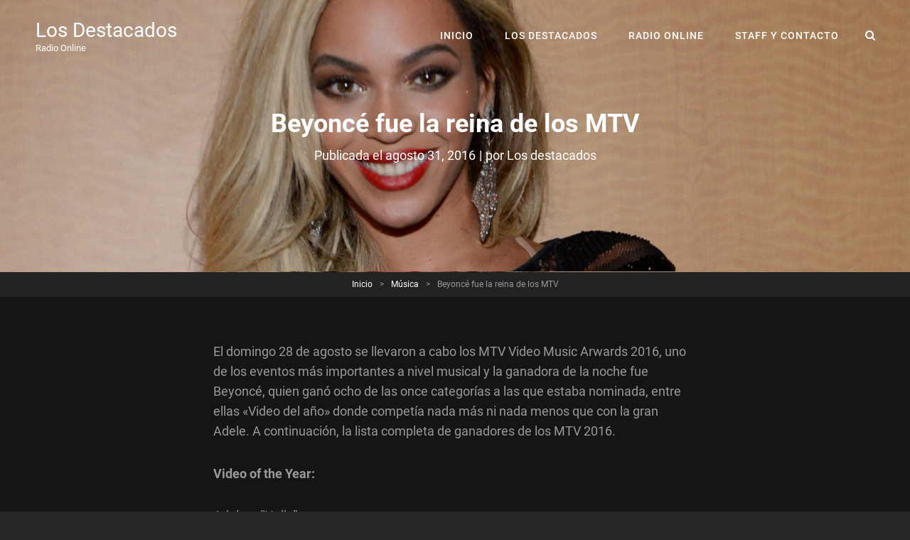

--- FILE ---
content_type: text/html; charset=UTF-8
request_url: http://losdestacados.com.ar/musica/beyonce-fue-la-reina-de-los-mtv/537
body_size: 11828
content:
<!doctype html>
<html lang="es">
<head>
	<meta charset="UTF-8">
	<meta name="viewport" content="width=device-width, initial-scale=1">
	<link rel="profile" href="http://gmpg.org/xfn/11">
	<script>(function(html){html.className = html.className.replace(/\bno-js\b/,'js')})(document.documentElement);</script>
<meta name='robots' content='index, follow, max-image-preview:large, max-snippet:-1, max-video-preview:-1' />

	<!-- This site is optimized with the Yoast SEO plugin v23.7 - https://yoast.com/wordpress/plugins/seo/ -->
	<title>Beyoncé fue la reina de los MTV - Los Destacados</title>
	<link rel="canonical" href="http://losdestacados.com.ar/musica/beyonce-fue-la-reina-de-los-mtv/537" />
	<meta property="og:locale" content="es_ES" />
	<meta property="og:type" content="article" />
	<meta property="og:title" content="Beyoncé fue la reina de los MTV - Los Destacados" />
	<meta property="og:description" content="El domingo 28 de agosto se llevaron a cabo los MTV Video Music Arwards 2016, uno de los eventos más importantes a nivel musical y la ganadora de la noche fueSeguir leyendoBeyoncé fue la reina de los MTV" />
	<meta property="og:url" content="http://losdestacados.com.ar/musica/beyonce-fue-la-reina-de-los-mtv/537" />
	<meta property="og:site_name" content="Los Destacados" />
	<meta property="article:published_time" content="2016-08-31T03:42:19+00:00" />
	<meta property="article:modified_time" content="2016-08-31T03:45:05+00:00" />
	<meta property="og:image" content="http://losdestacados.com.ar/wp-content/uploads/2016/08/beyonce.jpg" />
	<meta property="og:image:width" content="1600" />
	<meta property="og:image:height" content="800" />
	<meta property="og:image:type" content="image/jpeg" />
	<meta name="author" content="Los destacados" />
	<meta name="twitter:card" content="summary_large_image" />
	<meta name="twitter:label1" content="Escrito por" />
	<meta name="twitter:data1" content="Los destacados" />
	<meta name="twitter:label2" content="Tiempo de lectura" />
	<meta name="twitter:data2" content="3 minutos" />
	<script type="application/ld+json" class="yoast-schema-graph">{"@context":"https://schema.org","@graph":[{"@type":"WebPage","@id":"http://losdestacados.com.ar/musica/beyonce-fue-la-reina-de-los-mtv/537","url":"http://losdestacados.com.ar/musica/beyonce-fue-la-reina-de-los-mtv/537","name":"Beyoncé fue la reina de los MTV - Los Destacados","isPartOf":{"@id":"http://losdestacados.com.ar/#website"},"primaryImageOfPage":{"@id":"http://losdestacados.com.ar/musica/beyonce-fue-la-reina-de-los-mtv/537#primaryimage"},"image":{"@id":"http://losdestacados.com.ar/musica/beyonce-fue-la-reina-de-los-mtv/537#primaryimage"},"thumbnailUrl":"http://losdestacados.com.ar/wp-content/uploads/2016/08/beyonce.jpg","datePublished":"2016-08-31T03:42:19+00:00","dateModified":"2016-08-31T03:45:05+00:00","author":{"@id":"http://losdestacados.com.ar/#/schema/person/0dcd7636e75140b0aa21d8d7f53f8e7a"},"breadcrumb":{"@id":"http://losdestacados.com.ar/musica/beyonce-fue-la-reina-de-los-mtv/537#breadcrumb"},"inLanguage":"es","potentialAction":[{"@type":"ReadAction","target":["http://losdestacados.com.ar/musica/beyonce-fue-la-reina-de-los-mtv/537"]}]},{"@type":"ImageObject","inLanguage":"es","@id":"http://losdestacados.com.ar/musica/beyonce-fue-la-reina-de-los-mtv/537#primaryimage","url":"http://losdestacados.com.ar/wp-content/uploads/2016/08/beyonce.jpg","contentUrl":"http://losdestacados.com.ar/wp-content/uploads/2016/08/beyonce.jpg","width":1600,"height":800},{"@type":"BreadcrumbList","@id":"http://losdestacados.com.ar/musica/beyonce-fue-la-reina-de-los-mtv/537#breadcrumb","itemListElement":[{"@type":"ListItem","position":1,"name":"Portada","item":"http://losdestacados.com.ar/"},{"@type":"ListItem","position":2,"name":"Beyoncé fue la reina de los MTV"}]},{"@type":"WebSite","@id":"http://losdestacados.com.ar/#website","url":"http://losdestacados.com.ar/","name":"Los Destacados","description":"Radio online","potentialAction":[{"@type":"SearchAction","target":{"@type":"EntryPoint","urlTemplate":"http://losdestacados.com.ar/?s={search_term_string}"},"query-input":{"@type":"PropertyValueSpecification","valueRequired":true,"valueName":"search_term_string"}}],"inLanguage":"es"},{"@type":"Person","@id":"http://losdestacados.com.ar/#/schema/person/0dcd7636e75140b0aa21d8d7f53f8e7a","name":"Los destacados","image":{"@type":"ImageObject","inLanguage":"es","@id":"http://losdestacados.com.ar/#/schema/person/image/","url":"http://2.gravatar.com/avatar/264c7b8eda2a82dd5a09b65b608ce47f?s=96&d=mm&r=g","contentUrl":"http://2.gravatar.com/avatar/264c7b8eda2a82dd5a09b65b608ce47f?s=96&d=mm&r=g","caption":"Los destacados"},"url":"http://losdestacados.com.ar/author/los-destacados"}]}</script>
	<!-- / Yoast SEO plugin. -->


<link rel="alternate" type="application/rss+xml" title="Los Destacados &raquo; Feed" href="http://losdestacados.com.ar/feed" />
<link rel="alternate" type="application/rss+xml" title="Los Destacados &raquo; Feed de los comentarios" href="http://losdestacados.com.ar/comments/feed" />
<link rel="alternate" type="application/rss+xml" title="Los Destacados &raquo; Comentario Beyoncé fue la reina de los MTV del feed" href="http://losdestacados.com.ar/musica/beyonce-fue-la-reina-de-los-mtv/537/feed" />
<script type="text/javascript">
/* <![CDATA[ */
window._wpemojiSettings = {"baseUrl":"https:\/\/s.w.org\/images\/core\/emoji\/15.0.3\/72x72\/","ext":".png","svgUrl":"https:\/\/s.w.org\/images\/core\/emoji\/15.0.3\/svg\/","svgExt":".svg","source":{"concatemoji":"http:\/\/losdestacados.com.ar\/wp-includes\/js\/wp-emoji-release.min.js?ver=6.6.4"}};
/*! This file is auto-generated */
!function(i,n){var o,s,e;function c(e){try{var t={supportTests:e,timestamp:(new Date).valueOf()};sessionStorage.setItem(o,JSON.stringify(t))}catch(e){}}function p(e,t,n){e.clearRect(0,0,e.canvas.width,e.canvas.height),e.fillText(t,0,0);var t=new Uint32Array(e.getImageData(0,0,e.canvas.width,e.canvas.height).data),r=(e.clearRect(0,0,e.canvas.width,e.canvas.height),e.fillText(n,0,0),new Uint32Array(e.getImageData(0,0,e.canvas.width,e.canvas.height).data));return t.every(function(e,t){return e===r[t]})}function u(e,t,n){switch(t){case"flag":return n(e,"\ud83c\udff3\ufe0f\u200d\u26a7\ufe0f","\ud83c\udff3\ufe0f\u200b\u26a7\ufe0f")?!1:!n(e,"\ud83c\uddfa\ud83c\uddf3","\ud83c\uddfa\u200b\ud83c\uddf3")&&!n(e,"\ud83c\udff4\udb40\udc67\udb40\udc62\udb40\udc65\udb40\udc6e\udb40\udc67\udb40\udc7f","\ud83c\udff4\u200b\udb40\udc67\u200b\udb40\udc62\u200b\udb40\udc65\u200b\udb40\udc6e\u200b\udb40\udc67\u200b\udb40\udc7f");case"emoji":return!n(e,"\ud83d\udc26\u200d\u2b1b","\ud83d\udc26\u200b\u2b1b")}return!1}function f(e,t,n){var r="undefined"!=typeof WorkerGlobalScope&&self instanceof WorkerGlobalScope?new OffscreenCanvas(300,150):i.createElement("canvas"),a=r.getContext("2d",{willReadFrequently:!0}),o=(a.textBaseline="top",a.font="600 32px Arial",{});return e.forEach(function(e){o[e]=t(a,e,n)}),o}function t(e){var t=i.createElement("script");t.src=e,t.defer=!0,i.head.appendChild(t)}"undefined"!=typeof Promise&&(o="wpEmojiSettingsSupports",s=["flag","emoji"],n.supports={everything:!0,everythingExceptFlag:!0},e=new Promise(function(e){i.addEventListener("DOMContentLoaded",e,{once:!0})}),new Promise(function(t){var n=function(){try{var e=JSON.parse(sessionStorage.getItem(o));if("object"==typeof e&&"number"==typeof e.timestamp&&(new Date).valueOf()<e.timestamp+604800&&"object"==typeof e.supportTests)return e.supportTests}catch(e){}return null}();if(!n){if("undefined"!=typeof Worker&&"undefined"!=typeof OffscreenCanvas&&"undefined"!=typeof URL&&URL.createObjectURL&&"undefined"!=typeof Blob)try{var e="postMessage("+f.toString()+"("+[JSON.stringify(s),u.toString(),p.toString()].join(",")+"));",r=new Blob([e],{type:"text/javascript"}),a=new Worker(URL.createObjectURL(r),{name:"wpTestEmojiSupports"});return void(a.onmessage=function(e){c(n=e.data),a.terminate(),t(n)})}catch(e){}c(n=f(s,u,p))}t(n)}).then(function(e){for(var t in e)n.supports[t]=e[t],n.supports.everything=n.supports.everything&&n.supports[t],"flag"!==t&&(n.supports.everythingExceptFlag=n.supports.everythingExceptFlag&&n.supports[t]);n.supports.everythingExceptFlag=n.supports.everythingExceptFlag&&!n.supports.flag,n.DOMReady=!1,n.readyCallback=function(){n.DOMReady=!0}}).then(function(){return e}).then(function(){var e;n.supports.everything||(n.readyCallback(),(e=n.source||{}).concatemoji?t(e.concatemoji):e.wpemoji&&e.twemoji&&(t(e.twemoji),t(e.wpemoji)))}))}((window,document),window._wpemojiSettings);
/* ]]> */
</script>
<style id='wp-emoji-styles-inline-css' type='text/css'>

	img.wp-smiley, img.emoji {
		display: inline !important;
		border: none !important;
		box-shadow: none !important;
		height: 1em !important;
		width: 1em !important;
		margin: 0 0.07em !important;
		vertical-align: -0.1em !important;
		background: none !important;
		padding: 0 !important;
	}
</style>
<link rel='stylesheet' id='wp-block-library-css' href='http://losdestacados.com.ar/wp-includes/css/dist/block-library/style.min.css?ver=6.6.4' type='text/css' media='all' />
<style id='wp-block-library-theme-inline-css' type='text/css'>
.wp-block-audio :where(figcaption){color:#555;font-size:13px;text-align:center}.is-dark-theme .wp-block-audio :where(figcaption){color:#ffffffa6}.wp-block-audio{margin:0 0 1em}.wp-block-code{border:1px solid #ccc;border-radius:4px;font-family:Menlo,Consolas,monaco,monospace;padding:.8em 1em}.wp-block-embed :where(figcaption){color:#555;font-size:13px;text-align:center}.is-dark-theme .wp-block-embed :where(figcaption){color:#ffffffa6}.wp-block-embed{margin:0 0 1em}.blocks-gallery-caption{color:#555;font-size:13px;text-align:center}.is-dark-theme .blocks-gallery-caption{color:#ffffffa6}:root :where(.wp-block-image figcaption){color:#555;font-size:13px;text-align:center}.is-dark-theme :root :where(.wp-block-image figcaption){color:#ffffffa6}.wp-block-image{margin:0 0 1em}.wp-block-pullquote{border-bottom:4px solid;border-top:4px solid;color:currentColor;margin-bottom:1.75em}.wp-block-pullquote cite,.wp-block-pullquote footer,.wp-block-pullquote__citation{color:currentColor;font-size:.8125em;font-style:normal;text-transform:uppercase}.wp-block-quote{border-left:.25em solid;margin:0 0 1.75em;padding-left:1em}.wp-block-quote cite,.wp-block-quote footer{color:currentColor;font-size:.8125em;font-style:normal;position:relative}.wp-block-quote.has-text-align-right{border-left:none;border-right:.25em solid;padding-left:0;padding-right:1em}.wp-block-quote.has-text-align-center{border:none;padding-left:0}.wp-block-quote.is-large,.wp-block-quote.is-style-large,.wp-block-quote.is-style-plain{border:none}.wp-block-search .wp-block-search__label{font-weight:700}.wp-block-search__button{border:1px solid #ccc;padding:.375em .625em}:where(.wp-block-group.has-background){padding:1.25em 2.375em}.wp-block-separator.has-css-opacity{opacity:.4}.wp-block-separator{border:none;border-bottom:2px solid;margin-left:auto;margin-right:auto}.wp-block-separator.has-alpha-channel-opacity{opacity:1}.wp-block-separator:not(.is-style-wide):not(.is-style-dots){width:100px}.wp-block-separator.has-background:not(.is-style-dots){border-bottom:none;height:1px}.wp-block-separator.has-background:not(.is-style-wide):not(.is-style-dots){height:2px}.wp-block-table{margin:0 0 1em}.wp-block-table td,.wp-block-table th{word-break:normal}.wp-block-table :where(figcaption){color:#555;font-size:13px;text-align:center}.is-dark-theme .wp-block-table :where(figcaption){color:#ffffffa6}.wp-block-video :where(figcaption){color:#555;font-size:13px;text-align:center}.is-dark-theme .wp-block-video :where(figcaption){color:#ffffffa6}.wp-block-video{margin:0 0 1em}:root :where(.wp-block-template-part.has-background){margin-bottom:0;margin-top:0;padding:1.25em 2.375em}
</style>
<style id='classic-theme-styles-inline-css' type='text/css'>
/*! This file is auto-generated */
.wp-block-button__link{color:#fff;background-color:#32373c;border-radius:9999px;box-shadow:none;text-decoration:none;padding:calc(.667em + 2px) calc(1.333em + 2px);font-size:1.125em}.wp-block-file__button{background:#32373c;color:#fff;text-decoration:none}
</style>
<style id='global-styles-inline-css' type='text/css'>
:root{--wp--preset--aspect-ratio--square: 1;--wp--preset--aspect-ratio--4-3: 4/3;--wp--preset--aspect-ratio--3-4: 3/4;--wp--preset--aspect-ratio--3-2: 3/2;--wp--preset--aspect-ratio--2-3: 2/3;--wp--preset--aspect-ratio--16-9: 16/9;--wp--preset--aspect-ratio--9-16: 9/16;--wp--preset--color--black: #000000;--wp--preset--color--cyan-bluish-gray: #abb8c3;--wp--preset--color--white: #ffffff;--wp--preset--color--pale-pink: #f78da7;--wp--preset--color--vivid-red: #cf2e2e;--wp--preset--color--luminous-vivid-orange: #ff6900;--wp--preset--color--luminous-vivid-amber: #fcb900;--wp--preset--color--light-green-cyan: #7bdcb5;--wp--preset--color--vivid-green-cyan: #00d084;--wp--preset--color--pale-cyan-blue: #8ed1fc;--wp--preset--color--vivid-cyan-blue: #0693e3;--wp--preset--color--vivid-purple: #9b51e0;--wp--preset--color--eighty-black: #151515;--wp--preset--color--sixty-five-black: #151515;--wp--preset--color--gray: #444444;--wp--preset--color--medium-gray: #7b7b7b;--wp--preset--color--light-gray: #f8f8f8;--wp--preset--color--dark-pink: #ff5858;--wp--preset--color--pink: #f857a6;--wp--preset--gradient--vivid-cyan-blue-to-vivid-purple: linear-gradient(135deg,rgba(6,147,227,1) 0%,rgb(155,81,224) 100%);--wp--preset--gradient--light-green-cyan-to-vivid-green-cyan: linear-gradient(135deg,rgb(122,220,180) 0%,rgb(0,208,130) 100%);--wp--preset--gradient--luminous-vivid-amber-to-luminous-vivid-orange: linear-gradient(135deg,rgba(252,185,0,1) 0%,rgba(255,105,0,1) 100%);--wp--preset--gradient--luminous-vivid-orange-to-vivid-red: linear-gradient(135deg,rgba(255,105,0,1) 0%,rgb(207,46,46) 100%);--wp--preset--gradient--very-light-gray-to-cyan-bluish-gray: linear-gradient(135deg,rgb(238,238,238) 0%,rgb(169,184,195) 100%);--wp--preset--gradient--cool-to-warm-spectrum: linear-gradient(135deg,rgb(74,234,220) 0%,rgb(151,120,209) 20%,rgb(207,42,186) 40%,rgb(238,44,130) 60%,rgb(251,105,98) 80%,rgb(254,248,76) 100%);--wp--preset--gradient--blush-light-purple: linear-gradient(135deg,rgb(255,206,236) 0%,rgb(152,150,240) 100%);--wp--preset--gradient--blush-bordeaux: linear-gradient(135deg,rgb(254,205,165) 0%,rgb(254,45,45) 50%,rgb(107,0,62) 100%);--wp--preset--gradient--luminous-dusk: linear-gradient(135deg,rgb(255,203,112) 0%,rgb(199,81,192) 50%,rgb(65,88,208) 100%);--wp--preset--gradient--pale-ocean: linear-gradient(135deg,rgb(255,245,203) 0%,rgb(182,227,212) 50%,rgb(51,167,181) 100%);--wp--preset--gradient--electric-grass: linear-gradient(135deg,rgb(202,248,128) 0%,rgb(113,206,126) 100%);--wp--preset--gradient--midnight: linear-gradient(135deg,rgb(2,3,129) 0%,rgb(40,116,252) 100%);--wp--preset--font-size--small: 13px;--wp--preset--font-size--medium: 20px;--wp--preset--font-size--large: 42px;--wp--preset--font-size--x-large: 42px;--wp--preset--font-size--normal: 18px;--wp--preset--font-size--huge: 64px;--wp--preset--spacing--20: 0.44rem;--wp--preset--spacing--30: 0.67rem;--wp--preset--spacing--40: 1rem;--wp--preset--spacing--50: 1.5rem;--wp--preset--spacing--60: 2.25rem;--wp--preset--spacing--70: 3.38rem;--wp--preset--spacing--80: 5.06rem;--wp--preset--shadow--natural: 6px 6px 9px rgba(0, 0, 0, 0.2);--wp--preset--shadow--deep: 12px 12px 50px rgba(0, 0, 0, 0.4);--wp--preset--shadow--sharp: 6px 6px 0px rgba(0, 0, 0, 0.2);--wp--preset--shadow--outlined: 6px 6px 0px -3px rgba(255, 255, 255, 1), 6px 6px rgba(0, 0, 0, 1);--wp--preset--shadow--crisp: 6px 6px 0px rgba(0, 0, 0, 1);}:where(.is-layout-flex){gap: 0.5em;}:where(.is-layout-grid){gap: 0.5em;}body .is-layout-flex{display: flex;}.is-layout-flex{flex-wrap: wrap;align-items: center;}.is-layout-flex > :is(*, div){margin: 0;}body .is-layout-grid{display: grid;}.is-layout-grid > :is(*, div){margin: 0;}:where(.wp-block-columns.is-layout-flex){gap: 2em;}:where(.wp-block-columns.is-layout-grid){gap: 2em;}:where(.wp-block-post-template.is-layout-flex){gap: 1.25em;}:where(.wp-block-post-template.is-layout-grid){gap: 1.25em;}.has-black-color{color: var(--wp--preset--color--black) !important;}.has-cyan-bluish-gray-color{color: var(--wp--preset--color--cyan-bluish-gray) !important;}.has-white-color{color: var(--wp--preset--color--white) !important;}.has-pale-pink-color{color: var(--wp--preset--color--pale-pink) !important;}.has-vivid-red-color{color: var(--wp--preset--color--vivid-red) !important;}.has-luminous-vivid-orange-color{color: var(--wp--preset--color--luminous-vivid-orange) !important;}.has-luminous-vivid-amber-color{color: var(--wp--preset--color--luminous-vivid-amber) !important;}.has-light-green-cyan-color{color: var(--wp--preset--color--light-green-cyan) !important;}.has-vivid-green-cyan-color{color: var(--wp--preset--color--vivid-green-cyan) !important;}.has-pale-cyan-blue-color{color: var(--wp--preset--color--pale-cyan-blue) !important;}.has-vivid-cyan-blue-color{color: var(--wp--preset--color--vivid-cyan-blue) !important;}.has-vivid-purple-color{color: var(--wp--preset--color--vivid-purple) !important;}.has-black-background-color{background-color: var(--wp--preset--color--black) !important;}.has-cyan-bluish-gray-background-color{background-color: var(--wp--preset--color--cyan-bluish-gray) !important;}.has-white-background-color{background-color: var(--wp--preset--color--white) !important;}.has-pale-pink-background-color{background-color: var(--wp--preset--color--pale-pink) !important;}.has-vivid-red-background-color{background-color: var(--wp--preset--color--vivid-red) !important;}.has-luminous-vivid-orange-background-color{background-color: var(--wp--preset--color--luminous-vivid-orange) !important;}.has-luminous-vivid-amber-background-color{background-color: var(--wp--preset--color--luminous-vivid-amber) !important;}.has-light-green-cyan-background-color{background-color: var(--wp--preset--color--light-green-cyan) !important;}.has-vivid-green-cyan-background-color{background-color: var(--wp--preset--color--vivid-green-cyan) !important;}.has-pale-cyan-blue-background-color{background-color: var(--wp--preset--color--pale-cyan-blue) !important;}.has-vivid-cyan-blue-background-color{background-color: var(--wp--preset--color--vivid-cyan-blue) !important;}.has-vivid-purple-background-color{background-color: var(--wp--preset--color--vivid-purple) !important;}.has-black-border-color{border-color: var(--wp--preset--color--black) !important;}.has-cyan-bluish-gray-border-color{border-color: var(--wp--preset--color--cyan-bluish-gray) !important;}.has-white-border-color{border-color: var(--wp--preset--color--white) !important;}.has-pale-pink-border-color{border-color: var(--wp--preset--color--pale-pink) !important;}.has-vivid-red-border-color{border-color: var(--wp--preset--color--vivid-red) !important;}.has-luminous-vivid-orange-border-color{border-color: var(--wp--preset--color--luminous-vivid-orange) !important;}.has-luminous-vivid-amber-border-color{border-color: var(--wp--preset--color--luminous-vivid-amber) !important;}.has-light-green-cyan-border-color{border-color: var(--wp--preset--color--light-green-cyan) !important;}.has-vivid-green-cyan-border-color{border-color: var(--wp--preset--color--vivid-green-cyan) !important;}.has-pale-cyan-blue-border-color{border-color: var(--wp--preset--color--pale-cyan-blue) !important;}.has-vivid-cyan-blue-border-color{border-color: var(--wp--preset--color--vivid-cyan-blue) !important;}.has-vivid-purple-border-color{border-color: var(--wp--preset--color--vivid-purple) !important;}.has-vivid-cyan-blue-to-vivid-purple-gradient-background{background: var(--wp--preset--gradient--vivid-cyan-blue-to-vivid-purple) !important;}.has-light-green-cyan-to-vivid-green-cyan-gradient-background{background: var(--wp--preset--gradient--light-green-cyan-to-vivid-green-cyan) !important;}.has-luminous-vivid-amber-to-luminous-vivid-orange-gradient-background{background: var(--wp--preset--gradient--luminous-vivid-amber-to-luminous-vivid-orange) !important;}.has-luminous-vivid-orange-to-vivid-red-gradient-background{background: var(--wp--preset--gradient--luminous-vivid-orange-to-vivid-red) !important;}.has-very-light-gray-to-cyan-bluish-gray-gradient-background{background: var(--wp--preset--gradient--very-light-gray-to-cyan-bluish-gray) !important;}.has-cool-to-warm-spectrum-gradient-background{background: var(--wp--preset--gradient--cool-to-warm-spectrum) !important;}.has-blush-light-purple-gradient-background{background: var(--wp--preset--gradient--blush-light-purple) !important;}.has-blush-bordeaux-gradient-background{background: var(--wp--preset--gradient--blush-bordeaux) !important;}.has-luminous-dusk-gradient-background{background: var(--wp--preset--gradient--luminous-dusk) !important;}.has-pale-ocean-gradient-background{background: var(--wp--preset--gradient--pale-ocean) !important;}.has-electric-grass-gradient-background{background: var(--wp--preset--gradient--electric-grass) !important;}.has-midnight-gradient-background{background: var(--wp--preset--gradient--midnight) !important;}.has-small-font-size{font-size: var(--wp--preset--font-size--small) !important;}.has-medium-font-size{font-size: var(--wp--preset--font-size--medium) !important;}.has-large-font-size{font-size: var(--wp--preset--font-size--large) !important;}.has-x-large-font-size{font-size: var(--wp--preset--font-size--x-large) !important;}
:where(.wp-block-post-template.is-layout-flex){gap: 1.25em;}:where(.wp-block-post-template.is-layout-grid){gap: 1.25em;}
:where(.wp-block-columns.is-layout-flex){gap: 2em;}:where(.wp-block-columns.is-layout-grid){gap: 2em;}
:root :where(.wp-block-pullquote){font-size: 1.5em;line-height: 1.6;}
</style>
<link rel='stylesheet' id='menu-image-css' href='http://losdestacados.com.ar/wp-content/plugins/menu-image/includes/css/menu-image.css?ver=3.11' type='text/css' media='all' />
<link rel='stylesheet' id='dashicons-css' href='http://losdestacados.com.ar/wp-includes/css/dashicons.min.css?ver=6.6.4' type='text/css' media='all' />
<link rel='stylesheet' id='wptg-styles-css' href='http://losdestacados.com.ar/wp-content/plugins/table-generator/css/style.css?ver=1.2' type='text/css' media='all' />
<link rel='stylesheet' id='audioman-fonts-css' href='http://losdestacados.com.ar/wp-content/fonts/585c39c60face962822abd4348531324.css' type='text/css' media='all' />
<link rel='stylesheet' id='audioman-style-css' href='http://losdestacados.com.ar/wp-content/themes/audioman/style.css?ver=20240918-233311' type='text/css' media='all' />
<link rel='stylesheet' id='audioman-block-style-css' href='http://losdestacados.com.ar/wp-content/themes/audioman/assets/css/blocks.css?ver=1.0' type='text/css' media='all' />
<link rel='stylesheet' id='font-awesome-css' href='http://losdestacados.com.ar/wp-content/themes/audioman/assets/css/font-awesome/css/font-awesome.css?ver=4.7.0' type='text/css' media='all' />
<link rel='stylesheet' id='jquery-ui-theme-css' href='http://losdestacados.com.ar/wp-content/plugins/custom-tables/jquery/smoothness/jquery-ui.min.css?ver=6.6.4' type='text/css' media='all' />
<script type="text/javascript" src="http://losdestacados.com.ar/wp-includes/js/jquery/jquery.min.js?ver=3.7.1" id="jquery-core-js"></script>
<script type="text/javascript" src="http://losdestacados.com.ar/wp-includes/js/jquery/jquery-migrate.min.js?ver=3.4.1" id="jquery-migrate-js"></script>
<script type="text/javascript" src="http://losdestacados.com.ar/wp-content/plugins/custom-tables/jquery/jquery.validate.min.js?ver=6.6.4" id="jquery-validate-script-js"></script>
<link rel="https://api.w.org/" href="http://losdestacados.com.ar/wp-json/" /><link rel="alternate" title="JSON" type="application/json" href="http://losdestacados.com.ar/wp-json/wp/v2/posts/537" /><link rel="EditURI" type="application/rsd+xml" title="RSD" href="http://losdestacados.com.ar/xmlrpc.php?rsd" />
<meta name="generator" content="WordPress 6.6.4" />
<link rel='shortlink' href='http://losdestacados.com.ar/?p=537' />
<link rel="alternate" title="oEmbed (JSON)" type="application/json+oembed" href="http://losdestacados.com.ar/wp-json/oembed/1.0/embed?url=http%3A%2F%2Flosdestacados.com.ar%2Fmusica%2Fbeyonce-fue-la-reina-de-los-mtv%2F537" />
<link rel="alternate" title="oEmbed (XML)" type="text/xml+oembed" href="http://losdestacados.com.ar/wp-json/oembed/1.0/embed?url=http%3A%2F%2Flosdestacados.com.ar%2Fmusica%2Fbeyonce-fue-la-reina-de-los-mtv%2F537&#038;format=xml" />
<link rel="pingback" href="http://losdestacados.com.ar/xmlrpc.php"><script type="application/ld+json">{"@context":"http:\/\/schema.org","@type":"BreadcrumbList","itemListElement":[{"@type":"ListItem","position":1,"item":{"@id":"http:\/\/losdestacados.com.ar\/","name":"Inicio"}},{"@type":"ListItem","position":2,"item":{"@id":"http:\/\/losdestacados.com.ar\/category\/musica","name":"M\u00fasica"}},{"@type":"ListItem","position":3,"item":{"name":"Beyonc\u00e9 fue la reina de los MTV"}}]}</script>	        <style type="text/css" rel="header-image">
	            .custom-header .wrapper:before {
	                background-image: url( http://losdestacados.com.ar/wp-content/uploads/2016/08/beyonce.jpg);
					background-position: center top;
					background-repeat: no-repeat;
					background-size: cover;
	            }
	        </style>
	    <link rel="icon" href="http://losdestacados.com.ar/wp-content/uploads/2017/01/los_destacados-icono-59x59.jpg" sizes="32x32" />
<link rel="icon" href="http://losdestacados.com.ar/wp-content/uploads/2017/01/los_destacados-icono.jpg" sizes="192x192" />
<link rel="apple-touch-icon" href="http://losdestacados.com.ar/wp-content/uploads/2017/01/los_destacados-icono.jpg" />
<meta name="msapplication-TileImage" content="http://losdestacados.com.ar/wp-content/uploads/2017/01/los_destacados-icono.jpg" />
</head>

<body class="post-template-default single single-post postid-537 single-format-standard wp-embed-responsive fluid-layout navigation-classic no-sidebar content-width-layout excerpt-image-top header-media-fluid has-header-media absolute-header has-header-image">


<div id="page" class="site">
	<a class="skip-link screen-reader-text" href="#content">Saltar al contenido</a>

	<header id="masthead" class="site-header">
		<div class="site-header-main">
			<div class="wrapper">
				
<div class="site-branding">
	
	<div class="site-identity">
					<p class="site-title"><a href="http://losdestacados.com.ar/" rel="home">Los Destacados</a></p>
					<p class="site-description">Radio online</p>
			</div><!-- .site-branding-text-->
</div><!-- .site-branding -->
					<div id="site-header-menu" class="site-header-menu">
		<div id="primary-menu-wrapper" class="menu-wrapper">
			<div class="menu-toggle-wrapper">
				<button id="menu-toggle" class="menu-toggle" aria-controls="top-menu" aria-expanded="false"><span class="menu-label">Menú</span></button>
			</div><!-- .menu-toggle-wrapper -->

			<div class="menu-inside-wrapper">
				
				
					<nav id="site-navigation" class="main-navigation" role="navigation" aria-label="Menú principal">
						<ul id="primary-menu" class="menu nav-menu"><li id="menu-item-689" class="menu-item menu-item-type-custom menu-item-object-custom menu-item-home menu-item-689"><a href="http://losdestacados.com.ar">Inicio</a></li>
<li id="menu-item-672" class="menu-item menu-item-type-post_type menu-item-object-page menu-item-672"><a href="http://losdestacados.com.ar/novedades">Los Destacados</a></li>
<li id="menu-item-1209" class="menu-item menu-item-type-custom menu-item-object-custom menu-item-1209"><a target="_blank" rel="noopener" href="http://losdestacados.com.ar/radio_online">RADIO ONLINE</a></li>
<li id="menu-item-675" class="menu-item menu-item-type-post_type menu-item-object-page menu-item-675"><a href="http://losdestacados.com.ar/staff">Staff y Contacto</a></li>
</ul>
				
					</nav><!-- .main-navigation -->

				<div class="mobile-social-search">

					<div class="search-container">
						

<form role="search" method="get" class="search-form" action="http://losdestacados.com.ar/">
	<label for="search-form-696bc987d205b">
		<span class="screen-reader-text">Buscar:</span>
		<input type="search" id="search-form-696bc987d205b" class="search-field" placeholder="Buscar" value="" name="s" />
	</label>
	<button type="submit" class="search-submit"><span class="screen-reader-text">Buscar</span></button>
</form>
					</div>
				</div><!-- .mobile-social-search -->
			</div><!-- .menu-inside-wrapper -->
		</div><!-- #primary-menu-wrapper.menu-wrapper -->

		<div id="primary-search-wrapper" class="menu-wrapper">
			<div class="menu-toggle-wrapper">
				<button id="social-search-toggle" class="menu-toggle search-toggle">
					<span class="menu-label screen-reader-text">Buscar</span>
				</button>
			</div><!-- .menu-toggle-wrapper -->

			<div class="menu-inside-wrapper">
				<div class="search-container">
					

<form role="search" method="get" class="search-form" action="http://losdestacados.com.ar/">
	<label for="search-form-696bc987d2290">
		<span class="screen-reader-text">Buscar:</span>
		<input type="search" id="search-form-696bc987d2290" class="search-field" placeholder="Buscar" value="" name="s" />
	</label>
	<button type="submit" class="search-submit"><span class="screen-reader-text">Buscar</span></button>
</form>
				</div>
			</div><!-- .menu-inside-wrapper -->
		</div><!-- #social-search-wrapper.menu-wrapper -->

			</div><!-- .site-header-menu -->
			</div><!-- .wrapper -->
		</div><!-- .site-header-main -->
	</header><!-- #masthead -->

	
<div class="custom-header header-media">
	<div class="wrapper">
				<div class="custom-header-media">
			<div id="wp-custom-header" class="wp-custom-header"><img src="http://losdestacados.com.ar/wp-content/uploads/2016/08/beyonce.jpg"/></div>	
					<div class="custom-header-content sections header-media-section content-align-center">
			
			<div class="section-title-wrapper"><h1 class="entry-title section-title">Beyoncé fue la reina de los MTV</h1></div>
			<div class="site-header-text"><div class="entry-header"><div class="entry-meta"><span class="posted-on"> Publicada el <a href="http://losdestacados.com.ar/musica/beyonce-fue-la-reina-de-los-mtv/537" rel="bookmark"><time class="entry-date published" datetime="2016-08-31T03:42:19+00:00">agosto 31, 2016</time><time class="updated" datetime="2016-08-31T03:45:05+00:00">agosto 31, 2016</time></a></span><span class="sep">|</span><span class="byline"> por <span class="author vcard"><span class="screen-reader-text">Byline</span><a class="url fn n" href="http://losdestacados.com.ar/author/los-destacados">Los destacados</a></span></span></div><!-- .entry-meta --></div></div>
					</div><!-- .custom-header-content -->
				</div>
			</div><!-- .wrapper -->
	<div class="custom-header-overlay"></div><!-- .custom-header-overlay -->
</div><!-- .custom-header -->	
	<div id="site-content-wrapper" class="site-content-contain">
		

<div class="breadcrumb-area custom">
				<nav class="entry-breadcrumbs"><span class="breadcrumb"><a href="http://losdestacados.com.ar/">Inicio</a><span class="sep">&gt;</span></span><span class="breadcrumb"><a href="http://losdestacados.com.ar/category/musica">Música</a><span class="sep">&gt;</span></span><span class="breadcrumb-current">Beyoncé fue la reina de los MTV</span></nav><!-- .entry-breadcrumbs -->
			</div><!-- .breadcrumb-area -->



		
		<div id="content" class="site-content">
			<div class="wrapper">


	<div id="primary" class="content-area">
		<main id="main" class="site-main">
			<div class="singular-content-wrap">
				<article id="post-537" class="post-537 post type-post status-publish format-standard has-post-thumbnail hentry category-musica">
		<!-- Page/Post Single Image Disabled or No Image set in Post Thumbnail -->
	<div class="entry-content">
		<p>El domingo 28 de agosto se llevaron a cabo los MTV Video Music Arwards 2016, uno de los eventos más importantes a nivel musical y la ganadora de la noche fue Beyoncé, quien ganó ocho de las once categorías a las que estaba nominada, entre ellas «Video del año» donde competía nada más ni nada menos que con la gran Adele. A continuación, la lista completa de ganadores de los MTV 2016.</p>
<div class="pglt_body">
<p><strong>Video of the Year:</strong></p>
<p>Adele – “Hello”</p>
<p><strong>Beyoncé – “Formation” &#8212; Ganador</strong></p>
<p>Drake – “Hotline Bling”</p>
<p>Justin Bieber – “Sorry”</p>
<p>Kanye West – “Famous”</p>
<p><strong>Best Female Video:</strong></p>
<p>Adele – “Hello”</p>
<p><strong>Beyoncé – “Hold Up” &#8212; Ganador</strong></p>
<p>Sia – “Cheap Thrills”</p>
<p>Ariana Grande – “Into You”</p>
<p>Rihanna ft. Drake – “Work” (short version)</p>
<p><strong>Best Male Video:</strong></p>
<p>Drake – “Hotline Bling”</p>
<p>Bryson Tiller – “Don’t”</p>
<p><strong>Calvin Harris ft. Rihanna – “This Is What You Came For” &#8212; Ganador</strong></p>
<p>Kanye West – “Famous”</p>
<p>The Weeknd – “Can’t Feel My Face”</p>
<p><strong>Best Collaboration:</strong></p>
<p>Beyoncé ft. Kendrick Lamar – “Freedom”</p>
<p><strong>Fifth Harmony ft. Ty Dolla $ign – “Work From Home” &#8212; Ganador</strong></p>
<p>Ariana Grande ft. Lil Wayne – “Let Me Love You”</p>
<p>Calvin Harris ft. Rihanna – “This Is What You Came For”</p>
<p>Rihanna ft. Drake – “Work” (short version)</p>
<p><strong>Best Hip Hop Video:</strong></p>
<p><strong>Drake – “Hotline Bling” &#8212; Ganador</strong></p>
<p>Desiigner – “Panda”</p>
<p>Bryson Tiller – “Don’t”</p>
<p>Chance The Rapper – “Angels”</p>
<p>2 Chainz – “Watch Out”</p>
<p><strong>Best Pop Video:</strong></p>
<p>Adele – “Hello”</p>
<p><strong>Beyoncé – “Formation” &#8212; Ganador</strong></p>
<p>Justin Bieber – “Sorry”</p>
<p>Alessia Cara – “Wild Things”</p>
<p>Ariana Grande – “Into You”</p>
<p><strong>Best Rock Video:</strong></p>
<p>All Time Low – “Missing You”</p>
<p>Coldplay – “Adventure Of A Lifetime”</p>
<p>Fall Out Boy ft. Demi Lovato – “Irresistible”</p>
<p><strong>twenty one pilots – “Heathens” &#8212; Ganador</strong></p>
<p>Panic! At The Disco – “Victorious”</p>
<p><strong>Best Electronic Video:</strong></p>
<p><strong>Calvin Harris &amp; Disciples – “How Deep Is Your Love” &#8212; Ganador</strong></p>
<p>99 Souls ft. Destiny’s Child &amp; Brandy – “The Girl Is Mine”</p>
<p>Mike Posner – “I Took A Pill In Ibiza”</p>
<p>Afrojack – “SummerThing!”</p>
<p>The Chainsmokers ft. Daya – “Don’t Let Me Down”</p>
<p><strong>Breakthrough Long Form Video:</strong></p>
<p>Florence + The Machine – <em>The Odyssey</em></p>
<p><strong>Beyoncé – <em>Lemonade &#8212; </em>Ganador</strong></p>
<p>Justin Bieber – <em>PURPOSE: The Movement</em></p>
<p>Chris Brown – <em>Royalty</em></p>
<p>Troye Sivan – <em>Blue Neighbourhood Trilogy</em></p>
<p><strong>Best New Artist:</strong></p>
<p>Bryson Tiller</p>
<p>Desiigner</p>
<p>Zara Larsson</p>
<p>Lukas Graham</p>
<p><strong>DNCE &#8212; Ganador</strong></p>
<p><strong>Song of Summer Presented by Verizon:</strong></p>
<p>Calvin Harris featuring Rihanna – “This Is What You Came For”</p>
<p>The Chainsmokers featuring Halsey – “Closer”</p>
<p>Drake featuring Kyla &amp; Wizkid – “One Dance”</p>
<p><strong>Fifth Harmony featuring Fetty Wap – “All In My Head (Flex)” &#8212; Ganador</strong></p>
<p>Justin Timberlake – “Can’t Stop The Feeling”</p>
<p>Kent Jones – “Don’t Mind”</p>
<p>Major Lazer featuring Justin Bieber MØ– “Cold Water”</p>
<p>Nick Jonas featuring Ty Dolla $ign – “Bacon”</p>
<p>Selena Gomez – “Kill ‘Em With Kindness”</p>
<p>Sia – “Cheap Thrills”</p>
<p><strong>PROFESSIONAL CATEGORIES</strong></p>
<p><strong>Best Art Direction:</strong></p>
<p>Beyoncé – “Hold Up”</p>
<p>Fergie – “M.I.L.F. $”</p>
<p>Drake – “Hotline Bling”</p>
<p><strong>David Bowie – “Blackstar” &#8212; Ganador</strong></p>
<p>Adele – “Hello”</p>
<p><strong>Best Choreography:</strong></p>
<p><strong>Beyoncé – “Formation” &#8212; Ganador</strong></p>
<p>Missy Elliott ft. Pharrell – “WTF (Where They From)”</p>
<p>Beyoncé – “Sorry”</p>
<p>FKA Twigs – “M3LL155X”</p>
<p>Florence + The Machine – “Delilah”</p>
<p><strong>Best Direction:</strong></p>
<p><strong>Beyoncé – “Formation” &#8212; Ganador</strong></p>
<p>Coldplay – “Up&amp;Up”</p>
<p>Adele – “Hello”</p>
<p>David Bowie – “Lazarus”</p>
<p>Tame Impala – “The Less I Know The Better”</p>
<p><strong>Best Cinematography:</strong></p>
<p><strong>Beyoncé – “Formation” &#8212; Ganador</strong></p>
<p>Adele – “Hello”</p>
<p>David Bowie – “Lazarus”</p>
<p>Alesso – “I Wanna Know”</p>
<p>Ariana Grande – “Into You”</p>
<p><strong>Best Editing:</strong></p>
<p><strong>Beyoncé – “Formation” &#8212; Ganador</strong></p>
<p>Adele – “Hello”</p>
<p>Fergie – “M.I.L.F. $”</p>
<p>David Bowie – “Lazarus”</p>
<p>Ariana Grande – “Into You”</p>
<p><strong>Best Visual Effects:</strong></p>
<p><strong>Coldplay – “Up&amp;Up” &#8212; Ganador</strong></p>
<p>FKA Twigs – “M3LL155X”</p>
<p>Adele – “Send My Love (To Your New Lover)”</p>
<p>The Weeknd – “Can’t Feel My Face”</p>
<p>Zayn – “PILLOWTALK”</p>
<p><a href="http://losdestacados.com.ar/wp-content/uploads/2016/08/beyonce.jpg"><img decoding="async" class="alignnone size-medium wp-image-542" src="http://losdestacados.com.ar/wp-content/uploads/2016/08/beyonce-300x150.jpg" alt="beyonce" width="300" height="150" srcset="http://losdestacados.com.ar/wp-content/uploads/2016/08/beyonce-300x150.jpg 300w, http://losdestacados.com.ar/wp-content/uploads/2016/08/beyonce-768x384.jpg 768w, http://losdestacados.com.ar/wp-content/uploads/2016/08/beyonce-1024x512.jpg 1024w, http://losdestacados.com.ar/wp-content/uploads/2016/08/beyonce.jpg 1600w" sizes="(max-width: 300px) 100vw, 300px" /></a></p>
<p>&nbsp;</p>
</div>
	</div><!-- .entry-content -->

	<footer class="entry-footer">
		<div class="entry-meta">
			<span class="cat-links"><span class="screen-reader-text">Categorías</span><a href="http://losdestacados.com.ar/category/musica" rel="category tag">Música</a></span>		</div><!-- .entry-meta -->

			</footer><!-- .entry-footer -->
</article><!-- #post-537 -->

	<nav class="navigation post-navigation" aria-label="Entradas">
		<h2 class="screen-reader-text">Navegación de entradas</h2>
		<div class="nav-links"><div class="nav-previous"><a href="http://losdestacados.com.ar/musica/charly-prepara-nuevo-disco/534" rel="prev"><span class="screen-reader-text">Entrada anterior</span><span aria-hidden="true" class="nav-subtitle">Entrada anterior</span> <span class="nav-title">Charly prepara nuevo disco</span></a></div><div class="nav-next"><a href="http://losdestacados.com.ar/musica/sting-vuelve-con-nuevo-disco/545" rel="next"><span class="screen-reader-text">Entrada siguiente</span><span aria-hidden="true" class="nav-subtitle">Entrada siguiente</span> <span class="nav-title">Sting vuelve con nuevo disco</span></a></div></div>
	</nav>
<div id="comments" class="comments-area">

		<div id="respond" class="comment-respond">
		<h3 id="reply-title" class="comment-reply-title">Deja una respuesta <small><a rel="nofollow" id="cancel-comment-reply-link" href="/musica/beyonce-fue-la-reina-de-los-mtv/537#respond" style="display:none;">Cancelar la respuesta</a></small></h3><form action="http://losdestacados.com.ar/wp-comments-post.php" method="post" id="commentform" class="comment-form" novalidate><p class="comment-notes"><span id="email-notes">Tu dirección de correo electrónico no será publicada.</span> <span class="required-field-message">Los campos obligatorios están marcados con <span class="required">*</span></span></p><p class="comment-form-comment"><label for="comment">Comentario <span class="required">*</span></label> <textarea id="comment" name="comment" cols="45" rows="8" maxlength="65525" required></textarea></p><p class="comment-form-author"><label for="author">Nombre <span class="required">*</span></label> <input id="author" name="author" type="text" value="" size="30" maxlength="245" autocomplete="name" required /></p>
<p class="comment-form-email"><label for="email">Correo electrónico <span class="required">*</span></label> <input id="email" name="email" type="email" value="" size="30" maxlength="100" aria-describedby="email-notes" autocomplete="email" required /></p>
<p class="comment-form-url"><label for="url">Web</label> <input id="url" name="url" type="url" value="" size="30" maxlength="200" autocomplete="url" /></p>
<p class="comment-form-cookies-consent"><input id="wp-comment-cookies-consent" name="wp-comment-cookies-consent" type="checkbox" value="yes" /> <label for="wp-comment-cookies-consent">Guarda mi nombre, correo electrónico y web en este navegador para la próxima vez que comente.</label></p>
<p class="form-submit"><input name="submit" type="submit" id="submit" class="submit" value="Publicar el comentario" /> <input type='hidden' name='comment_post_ID' value='537' id='comment_post_ID' />
<input type='hidden' name='comment_parent' id='comment_parent' value='0' />
</p><p style="display: none;"><input type="hidden" id="akismet_comment_nonce" name="akismet_comment_nonce" value="ec029a90f2" /></p><p style="display: none !important;" class="akismet-fields-container" data-prefix="ak_"><label>&#916;<textarea name="ak_hp_textarea" cols="45" rows="8" maxlength="100"></textarea></label><input type="hidden" id="ak_js_1" name="ak_js" value="143"/><script>document.getElementById( "ak_js_1" ).setAttribute( "value", ( new Date() ).getTime() );</script></p></form>	</div><!-- #respond -->
	<p class="akismet_comment_form_privacy_notice">Este sitio usa Akismet para reducir el spam. <a href="https://akismet.com/privacy/" target="_blank" rel="nofollow noopener">Aprende cómo se procesan los datos de tus comentarios</a>.</p>
</div><!-- #comments -->
			</div><!-- .singular-content-wrap -->
		</main><!-- #main -->
	</div><!-- #primary -->

			</div><!-- .wrapper -->
		</div><!-- #content -->

		
		

		<footer id="colophon" class="site-footer">
			

			<div id="site-generator">
				

				
<div class="site-info">Copyright &copy; 2026 <a href="http://losdestacados.com.ar/">Los Destacados</a> <span class="sep"> | </span>Audioman&nbsp;por&nbsp;<a target="_blank" href="https://catchthemes.com/">Catch Themes</a></div><!-- .site-info -->			</div><!-- #site-generator -->
		</footer><!-- #colophon -->

			</div><!-- .site-content-contain -->	
</div><!-- #page -->

<a href="#masthead" id="scrollup" class="backtotop"><span class="screen-reader-text">Scroll hacia arriba</span></a><center>        <div style="margin: 8px 0px">
        <script data-tc-id="ca5d268d07">
            var _tcq = _tcq || [];
            _tcq.push(['init', 'ca5d268d07']);
            (function(d, s) { var e = d.createElement(s); e.type = 'text/javascript';e.async = true;
            e.src = ('https:'==document.location.protocol ? 'https':'http') + '://s.tcimg.com/w/v3/trendcounter.js';
            var f = d.getElementsByTagName(s)[0]; f.parentNode.insertBefore(e, f); })(document, 'script');
        </script>
        </div>
        </center><script type="text/javascript" src="http://losdestacados.com.ar/wp-content/themes/audioman/assets/js/skip-link-focus-fix.min.js?ver=201800703" id="audioman-skip-link-focus-fix-js"></script>
<script type="text/javascript" src="http://losdestacados.com.ar/wp-includes/js/comment-reply.min.js?ver=6.6.4" id="comment-reply-js" async="async" data-wp-strategy="async"></script>
<script type="text/javascript" id="audioman-script-js-extra">
/* <![CDATA[ */
var musicBandScreenReaderText = {"expand":"ampliar el men\u00fa hijo","collapse":"contraer el men\u00fa hijo"};
/* ]]> */
</script>
<script type="text/javascript" src="http://losdestacados.com.ar/wp-content/themes/audioman/assets/js/functions.min.js?ver=201800703" id="audioman-script-js"></script>
<script type="text/javascript" src="http://losdestacados.com.ar/wp-content/themes/audioman/assets/js/fitvids.min.js?ver=1.1" id="jquery-fitvids-js"></script>
<script type="text/javascript" src="http://losdestacados.com.ar/wp-includes/js/jquery/ui/core.min.js?ver=1.13.3" id="jquery-ui-core-js"></script>
<script type="text/javascript" src="http://losdestacados.com.ar/wp-includes/js/jquery/ui/datepicker.min.js?ver=1.13.3" id="jquery-ui-datepicker-js"></script>
<script type="text/javascript" id="jquery-ui-datepicker-js-after">
/* <![CDATA[ */
jQuery(function(jQuery){jQuery.datepicker.setDefaults({"closeText":"Cerrar","currentText":"Hoy","monthNames":["enero","febrero","marzo","abril","mayo","junio","julio","agosto","septiembre","octubre","noviembre","diciembre"],"monthNamesShort":["Ene","Feb","Mar","Abr","May","Jun","Jul","Ago","Sep","Oct","Nov","Dic"],"nextText":"Siguiente","prevText":"Anterior","dayNames":["domingo","lunes","martes","mi\u00e9rcoles","jueves","viernes","s\u00e1bado"],"dayNamesShort":["Dom","Lun","Mar","Mi\u00e9","Jue","Vie","S\u00e1b"],"dayNamesMin":["D","L","M","X","J","V","S"],"dateFormat":"MM d, yy","firstDay":1,"isRTL":false});});
/* ]]> */
</script>
<script type="text/javascript" src="http://losdestacados.com.ar/wp-includes/js/tinymce/wp-tinymce.php?ver=6.6.4" id="tinymce_js-js"></script>
<script defer type="text/javascript" src="http://losdestacados.com.ar/wp-content/plugins/akismet/_inc/akismet-frontend.js?ver=1726702265" id="akismet-frontend-js"></script>

</body>
</html>
